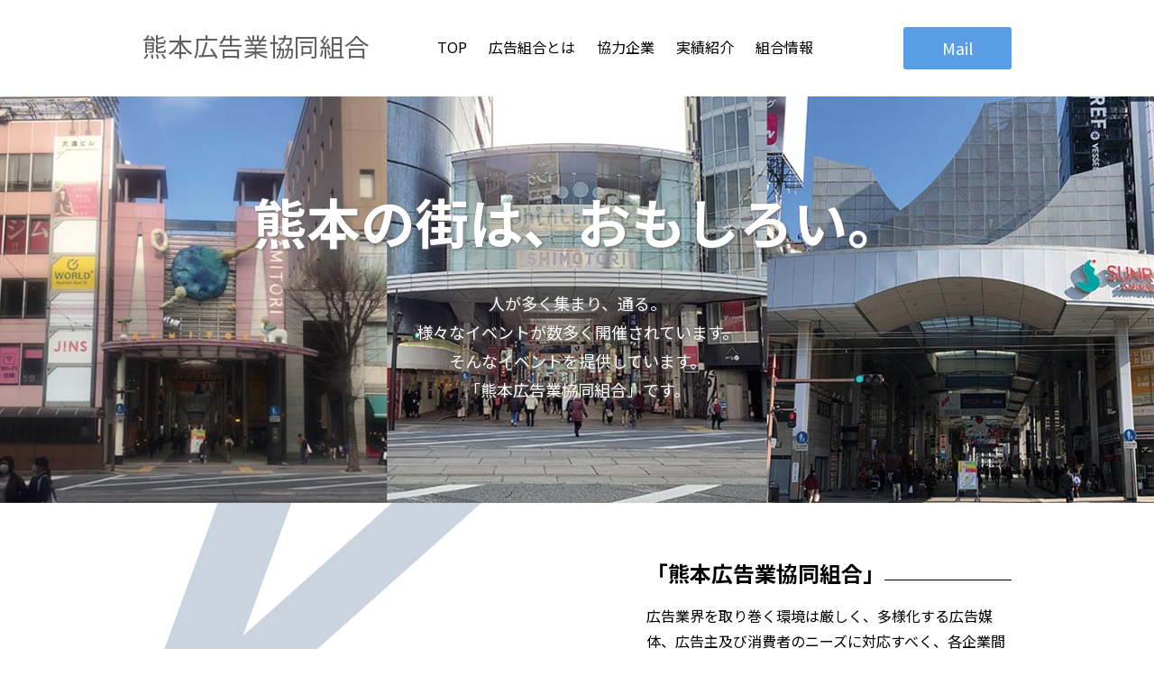

--- FILE ---
content_type: text/html
request_url: https://kac-ad.jp/
body_size: 19837
content:
<!doctype html>
<html>
<head>
<meta charset="UTF-8">
<meta name="description" content="熊本県の広告代理店の協同組合">
<meta name="viewport" content="width=device-width,initial-scale=1.0">

<title>熊本広告業協同組合</title>

<link rel="stylesheet" href="css/reboot.css">
<link rel="stylesheet" href="https://fonts.googleapis.com/css2?family=Noto+Sans+JP:wght@100;300;400;500;700;900&display=swap">
<link rel="stylesheet" href="css/jquery.bxslider.css">
<link rel="stylesheet" href="css/style.css">

<script src="js/jquery-3.5.0.min.js"></script>
<script src="js/menu.js"></script>
<script src="js/check.js"></script>

</head>

<body>

<div id="wrapper">
	
<header id="header">
<div>
<div id="logo">熊本広告業協同組合</div>

<p class="btn-gnavi">
<span></span>
<span></span>
<span></span>
</p>

<nav id="global-navi">
<ul class="menu">
<li><a href="#wrapper">TOP</a></li>
<li><a href="#about">広告組合とは</a></li>
<li><a href="#cooperation">協力企業</a></li>
<li><a href="#works">実績紹介</a></li>
<li><a href="#footer">組合情報</a></li>
<li><a href="#contact">Mail</a></li>
</ul>
</nav>
</div>
</header>

<div id="hero">
<h1>熊本の街は、おもしろい。</h1>
<p>人が多く集まり、通る。<br>
様々なイベントが数多く開催されています。<br>
そんなイベントを提供しています。<br>
「熊本広告業協同組合」です。</p>
</div>

<main id="mainContent">

<section id="intro">
<div>
<h2><span>「熊本広告業協同組合」</span></h2>
<p>広告業界を取り巻く環境は厳しく、多様化する広告媒体、広告主及び消費者のニーズに対応すべく、各企業間の競争は激化の一途にあります。<br>
こうした中、永続的な発展を期するため熊本市内の広告会社が事業協同組合を組織し、その信用力を活かしての広告商品の共同購買事業をすることで、価格交渉の効率化、価格の低廉価等のメリットが期待できます。<br>
つきましては、皆様には設立趣旨をご理解お願い申し上げます。</p>
</div>
</section>
<div id="copy">
<div>
<p>私達5社は、上通商店街、下通商店街、サンロード新市街、<br>
SAKURA MACHI Kumamotoをはじめ熊本市中心商店街との連携は強く、<br>
年間を通してプロモーション活動を実施しています。</p>
<ul>
<li>商店街催事に熟知しています。</li>
<li>市や警察・消防等の関係機関との連携で、イベント計画をしています。</li>
</ul>
<h3>商店街関連のイベントはお任せください。</h3>
</div>
</div>
	
<section id="about">
<div>
<h2 class="blue">組合会社について</h2>
<p>熊本市内において、主に商店街プロモーションをしている5社を軸とした会社構成となっています。</p>
<ul id="company">
<li><span><a href="http://www.sohgo-k.co.jp" target="_blank"><img src="images/company1.gif" alt="綜合企画株式会社"></a></span><h3>綜合企画株式会社</h3></li>
<li><span><a href="https://network-net.co.jp" target="_blank"><img src="images/company2.gif" alt="株式会社ネットワーク"></a></span><h3>株式会社ネットワーク</h3></li>
<li><span><a href="https://junkplanning.com" target="_blank"><img src="images/company3.gif" alt="株式会社ジャンクプランニング"></a></span><h3>株式会社ジャンクプランニング</h3></li>
<li><span><a href="https://www.kyusanko.co.jp/k-planning/" target="_blank"><img src="images/company5.gif" alt="九州産交プランニング株式会社"></a></span><h3>九州産交プランニング株式会社</h3></li>
</ul>
<dl>
<dt>綜合企画株式会社</dt>
<dd>創業より約半世紀、中心商店街より使命を受けて発足した広告会社。</dd>
<dt>株式会社ネットワーク</dt>
<dd>下通商店街を軸に発動を広げており、マスメディアも多彩に使う。</dd>
<dt>株式会社ジャンクプランニング</dt>
<dd>プロモーション活動を得意としサンロード新市街を主に担当している。</dd>
<dt>九州産交プランニング株式会社</dt>
<dd>SAKURAMACHI Kumamotoをプラットフォームに多彩な広告活動を展開している。</dd>
</dl>
</div>
</section>
	
<section id="cooperation">
<div>
<h2 class="blue">協力団体のご紹介</h2>
<div id="cooperationCompany">
<section>
<h3>熊本市中心商店街等連合協議会</h3>
<h4>会長　猪毛尾 彰宏<span>（下通繁栄会 会長）</span></h4>
<p class="addintro01">街中の9つの商店街(上通商栄会・下通繁栄会・熊本市新市街商店街振興組合・熊本市中央繁栄会連合会・熊本市駕町通り商店街振興組合・安政町商興会・銀座通り繁栄会・シャワー通り商店会・水道町親和会)で組織されています。ゆかた祭や銀杏祭などまちなかのイベントを毎年定期的に開催しています。</p>
<table>
<tr><th><strong>上通商栄会</strong></th><td>会長</td><td>田原 誠也</td></tr>
<tr><th>副会長　上通一番街商店街振興組合</th><td>理事長</td><td>古川 尚徳</td></tr>
<tr><th>副会長　上通1・2丁目商店街振興組合</th><td>理事長</td><td>森岡 大志</td></tr>
<tr><th>副会長　熊本市上通町三・四丁目商店街振興組合</th><td>理事長</td><td>大谷 均</td></tr>
<tr><th>会長　熊本市上通五丁目商店街振興組合</th><td>理事長</td><td>田原 誠也</td></tr>
</table>
<table>
<tr><th><strong>下通繁栄会</strong></th><td>会長</td><td>猪毛尾 彰宏</td></tr>
<tr><th>副会長　熊本市下通新天街商店街振興組合</th><td>理事長</td><td>木下 修</td></tr>
<tr><th>副会長　熊本市下通二番街商店街振興組合</th><td>理事長</td><td>長江 浩史</td></tr>
<tr><th>副会長　熊本市下通三番街商店街振興組合</th><td>理事長</td><td>今村 慎吾</td></tr>
<tr><th>副会長　熊本市下通四番街商店街振興組合</th><td>理事長</td><td>城後 文代</td></tr>
</table>
<table>
<tr><th><strong>熊本市新市街商店街振興組合</strong></th><td>理事長</td><td>安田 二郎</td></tr>
</table>
<table>
<tr><th><strong>熊本市中央繁栄会連合会</strong></th><td>会長</td><td>南 良輔</td></tr>
<tr><th>副会長　銀杏北通り繁栄会</th><td>会長</td><td>小山 裕介</td></tr>
<tr><th>副会長　銀杏中通り繁栄会</th><td>会長</td><td>野々口 弘基</td></tr>
<tr><th>副会長　銀杏南通り繁栄会</th><td>会長</td><td>矢野 靖</td></tr>
<tr><th>副会長　栄通り商栄会</th><td>会長</td><td>山本 秀徳</td></tr>
<tr><th>副会長　栄通り繁栄会</th><td>会長</td><td>佃 義憲</td></tr>
<tr><th>副会長　クラブ通り繁栄会</th><td>会長</td><td>池田 満頼</td></tr>
<tr><th>副会長　酒場通り繁栄会</th><td>会長</td><td>谷口 正也</td></tr>
<tr><th>副会長　光琳寺通繁栄会</th><td>会長</td><td>松藤 太門</td></tr>
<tr><th>副会長　西銀座通り繁栄会</th><td>会長</td><td>荒木 誠也</td></tr>
<tr><th>会長　城見町全栄会</th><td>会長</td><td>南 良輔</td></tr>
</table>
<table>
<tr><th><strong>熊本市駕町通り商店街振興組合</strong></th><td>理事長</td><td>荒木 一之</td></tr>
</table>
<table>
<tr><th><strong>安政町商興会</strong></th><td>会長</td><td>片山 和隆</td></tr>
</table>
<table>
<tr><th><strong>銀座通り繁栄会</strong></th><td>会長</td><td>増永 創</td></tr>
</table>
<table>
<tr><th><strong>シャワー通り商店会</strong></th><td>会長</td><td>島本 賢治</td></tr>
</table>
<table>
<tr><th><strong>水道町親和会</strong></th><td>会長</td><td>鷲津 可奈子</td></tr>
</table>
<table>
<tr><th><strong>九州産交ランドマーク株式会社</strong></th><td>代表取締役社長</td><td>渡邉晋司</td></tr>
</table>
</section>
<section>
<h3>一般社団法人すきたい熊本協議会</h3>
<h4>理事長　鳥井 一治<span>（九州産業交通ホールディングス㈱ 顧問）</span></h4>
<h3>すきたい熊本協議会</h3>
<h4>会長　松永 和典<span>（下通繁栄会 相談役）</span></h4>
<p class="addintro02">一般社団法人すきたい熊本協議会・すきたい熊本協議会はともに、熊本市中心商店街等連合協議会、百貨店、地元企業や公共交 通事業者、大学(熊本大工学部まちなか工房)、行政機関と連携して活動しています。</p>
</section>
</div>
</div>
</section>
	
<section id="works">
<div>
<div>
<div id="worksDetail">
<h2 class="blue">これまでに行った運営業務</h2>
<article>
<time>2005年～</time>
<h3>城下町くまもと ゆかたまつり　運営業務</h3>
<p>2005年から毎年行われ、今年で15回目の開催。<br>
ゆかたで街に出ようをテーマに、ステージ演出や各イベントコーナー、ゆかたを着て街を訪れると商店街で割引サービスを受けることが出来る等、特典満載のおまつりです。</p>
</article>
<article>
<time>2005年～</time>
<h3>城下町くまもと 銀杏祭　運営業務</h3>
<p>2005年から毎年行われ、今年で14回目の開催(昨年は台風により中止)。<br>
熊本の「食」をテーマとした中心商店街による中心市街地のにぎわい創出事業。銀座通りをメイン会場に、飲食物などの実演販売やステージイベント等が開催され、ファミリーや友達同士がまちなかで楽しめるイベントで</p>
</article>
<article>
<time>2014年～</time>
<h3>火の国まつりをフィナーレとする<br>ばってん火の国夏祭　アドバイザリー業務</h3>
<p>「ばってん火の国夏祭」は、熊本の中心部一帯で様々なお祭りやイベントを総称した名称として、2014年から運営されています。<br>
フィナーレとなる火の国まつりでは、おてもやん総おどりに総勢約5,000人の踊り手達が参加し、<br>熊本の夏の風物詩を演出しています。</p>
</article>
<article>
<time>2006年～</time>
<h3>世界女性スポーツ会議くまもと<br>ウェルカムイベント　運営業務</h3>
<p>世界女性スポーツ会議は、各国の政府関係者やオリンピック関係者などが一堂に会す、４年に1度の国際会議です。<br>
2006年にアジアで初めて熊本市で開催されたのを機に、中心商店街として各国の方々に<br>まちなかでおもてなしのイベントを行いました。</p>
</article>
<article>
<time>2007年～2010年</time>
<h3>城下町くまもと春まつり　運営業務</h3>
<p>卒業入学や新社会人など新生活が始まるこの季節に、中心商店街で新生活を応援することを目的としたイベント。<br>
ゆかた祭りや銀杏祭と違い、毎年テーマを決めてその時代に合ったイベントを展開しました。</p>
</article>
<article>
<time>2012年～2013年</time>
<h3>くまもと城下まつり　運営業務</h3>
<p>熊本市の政令指定都市移行を記念して始まったイベント。<br>
GWの前半に開催し、県内外から多くの観光客が訪れ、<br>中心市街地でも多くのイベントを開催しまちなかのにぎわいを創出しました。</p>
</article>
<article>
<time>2016年</time>
<h3>熊本地震復興支援　くまもとがんばるモン　運営業務</h3>
<p>平成28年の熊本地震で甚大な被害を受けた中心商店街が、<br>
県民に元気と希望と勇気を与えるべく、復興途上の中で行ったイベント。<br>
多くの方々からありがたい応援メッセージをたくさんいただき、当時の石原伸晃経済再生担当大臣も視察に訪れ、震災復興のきっかけを生み出したイベントになりました。</p>
<span>熊本地震復興関連事業</span>
</article>
<article>
<time>2016年</time>
<h3>まちあかり　運営業務</h3>
<p>熊本地震からの復興に弾みをつけるために、<br>
そして、支援をくださった方々への感謝の気持ちを伝えるために、熊本市中心商店街で開催した市民参加型のあかりのイベント。<br>
まちなかは様々なあかりで装飾され、冬の中心商店街が鮮やかに彩られました。</p>
<span>熊本地震復興関連事業</span>
</article>
<article>
<time>2017年</time>
<h3>城下町くまもと　きてくだ祭　運営業務</h3>
<p>熊本を襲った未曾有の震災から1年を迎える特別な日に、<br>
復興のシンボルである熊本城のお膝元・城下町の商店街を笑顔で包み、みんながもっと笑顔を取り戻すようにとの願いを込めて立ち上げたイベント。<br>
商店街各店のセールやステージ演出、段ボール迷路やまちなか動物園などイベントブースが展開され、また下通と花畑広場のメイン会場からテレビの生中継も放送され、「歌」と「笑い」で元気をお届けいたしました。</p>
<span>熊本地震復興関連事業</span>
</article>
<article>
<time>2019年</time>
<h3>九州 火の国元気まつり　運営業務</h3>
<p>熊本地震から3年が経ち、九州商工会議所と熊本商工会議所が共催し、<br>
中心市街地に九州各県の観光・物産・食(肉・麺・酒）を集め、熊本の中心部から元気をお届けしました。<br>
イベント会場からテレビの生放送も行い、また、同時開催として「祭りアイランド九州」も開催され、<br>県内外から多くの方々にお越しいただきました。</p>
<span>熊本地震復興関連事業</span>
</article>
<article><br>
<time>2019年</time>
<h3>国際スポーツ大会 おもてなし事業　運営業務</h3>
<p>熊本で開催される国際スポーツ大会に合わせ、外国人通訳を配置したインフォメーションブースの設置、バンコ・お茶会でのおもてなしや、まちなかスタンプラリーでの回遊性を高めるイベントを実施しました。<br>
RWCの時には約2,500名の外国の方にご利用いただき喜ばれました。<br>
現在、11/30から開催される女子ハンドボール世界大会のおもてなしイベントの運営を計画しています。</p>
<span>熊本広告業協同組合として、最初の運営業務となる。</span>
</article>
<article>
<time>2024年10月14日(土)</time>
<h3>TAIWAN✕KUMAMOTO友好歡迎ウェルカムイベント 企画運営業務<br>鶴屋ホール・中心商店街・銀座通り</h3>
<p>半導体企業の進出により台湾から転勤する人が増え、既に熊本に住んでいる台湾出身の方にも熊本の物産や観光をPRし、熊本ファンになってもらうのが目的で実施ステージ催事・熊本物産ブース・街中ツアー・銀杏祭会場（銀座通り）での台湾ブース等</p>
<span>主催：熊本商工会議所</span>
</article>
</div>
</div>
</div>
</section>
	
<section id="contact">
<div>
<h2 class="blue">お問い合わせ</h2>
<form method="post" action="mail.php">
<dl>
<dt class="need">お名前（必須）</dt>
<dd><input type="text" name="名前"></dd>
<dt>カナ</dt>
<dd><input type="text" name="カナ"></dd>
<dt class="need">御社名（必須）</dt>
<dd><input type="text" name="社名"></dd>
<dt class="need">お電話番号（必須）</dt>
<dd><input type="text" name="電話番号"></dd>
<dt class="need">メールアドレス</dt>
<dd><input type="text" name="Email"></dd>
<dt>ご住所</dt>
<dd><input type="text" name="住所"></dd>
<dt>お問い合わせ内容</dt>
<dd><textarea name="お問い合わせ内容" rows="5"></textarea></dd>
<dt>備考</dt>
<dd><textarea name="備考" rows="5"></textarea></dd>
</dl>
<div class="mod_form_importance_btn">
<div id="policy">
<h4>個人情報保護方針</h4>
<p>熊本広告業協同組合（以下、「当組合」）は、個人情報の重要性とその保護に対する社会的責務を認識し、個人情報保護に関する法規範を遵守し、以下のプライバシーポリシーに基づいて、個人情報の適切な取り扱いを実現致します。</p>
<dl>
<dt>1.個人情報の取得について</dt>
<dd>当組合は、お客さまから個人情報を取得する場合、あらかじめ利用目的をお知らせしたうえで、偽りその他不正の手段によらず適正に個人情報を取得致します。</dd>
<dt>2.個人情報の利用について</dt>
<dd>当組合は、お客様からご提供いただきました個人情報を、あらかじめお客様に明示した目的のためだけに利用致します。<br>
当組合が明示した目的の範囲を越えてお客様の個人情報を利用する必要が生じた場合は、事前にお客様にその目的をご連絡してご同意いただける場合に限って利用致します。</dd>
<dt>3.個人情報の管理について</dt>
<dd>当組合は、取り扱う個人情報の漏洩、滅失またはき損の防止その他の個人情報の安全管理のために必要かつ適切な措置を講じます。<br>
お取引先の企業および個人に対し、個人情報の取扱いに係わる協力を要請します。</dd>
<dt>4.個人情報の第三者提供について</dt>
<dd>当組合は、個人情報保護法等の法令に定めのある場合を除き、個人情報をあらかじめご本人の同意を得ることなく、第三者に提供致しません。</dd>
<dt>5.個人情報の開示・訂正等について</dt>
<dd>ご本人から自己の個人情報についての開示の請求がある場合、速やかに開示を致します。<br>
その際、ご本人であることが確認できない場合には、開示に応じません。</dd>
<dt>6.個人情報の取り扱いに関するお問い合わせ先</dt>
<dd><address>熊本広告業協同組合<br>
〒862-0976 熊本市中央区九品寺3-15-4 NWビル<br>
TEL.096-366-2277</address></dd>
</dl>
</div>
<label for="privacy"><input type="checkbox" id="privacy" name="privacy" value="同意する"> 個人情報保護方針に同意します。</label>
<p>送信後、内容をご確認後店舗スタッフから連絡がございます。<br>
3営業日が経っても連絡がない場合は、お手数ですが店舗まで直接お電話ください。<br>
また、内容によっては今後の参考とさせていただき、返信は控えさせていただく場合がございます。</p>
</div>

<div class="mod_form_btn">
<input type="submit" value="送　信">
</div>
</form>
</div>
</section>

</main>
	
<footer id="footer">
<h5>熊本の街は、おもしろい。</h5>
<p>人が多く集まり、通る。様々なイベントが数多く開催されています。<br>そんなイベントを提供しています。「熊本広告業協同組合」です。</p>
<div id="footerNav">
<ul>
<li><a href="#wrapper">TOP</a></li>
<li><a href="#about">広告組合とは</a></li>
<li><a href="#cooperation">協力企業</a></li>
<li><a href="#works">実績紹介</a></li>
<li><a href="#footer">組合情報</a></li>
<li><a href="#contact">Mail</a></li>
</ul>
<div id="footerContent">
<address>
<span>熊本広告業協同組合</span>
事務局住所　〒862-0976 熊本市中央区九品寺3-15-4 NWビル<br>
事務局電話　TEL.096-366-2277 / FAX.096-366-2288
</address>
<a href="#wrapper"><span>^</span>TOPへ戻る</a>
</div>
</div>
<small>Copyright © 2020 kac-ad.jp Inc. All Rights Reserved.</small>
</footer>

</div>
</body>
</html>


--- FILE ---
content_type: text/css
request_url: https://kac-ad.jp/css/style.css
body_size: 20812
content:
@charset "UTF-8";
/* CSS Document */
html {
font-size: 62.5%;
}
body {
background: #fff;
-webkit-font-smoothing: antialiased;
-moz-osx-font-smoothing: grayscale;
font-size: 16px;
font-size: 1.6rem;
color:#000;
font-family: "Noto Sans JP", "Hiragino Sans", "Hiragino Kaku Gothic ProN", Meiryo, "sans-serif";
}
img {
vertical-align: bottom;
width:100%;
max-width: 100%;
height: auto;
}
main {
display: block;
}
a {
color:#000;
text-decoration: none;
transition: .6s;
}
a:hover {
color:#000;
text-decoration: none;
}
ul, ol {
list-style-type: none;
margin: 0;
padding: 0;
}

#logo {
color: #606060;
}

#hero, #copy {
color: #fff;
text-shadow: 1px 1px 3px #666;
}
#hero h1, #copy h3 {
font-weight: bold;
display: table;
margin: 0 auto;
}
#hero p, #copy p {
text-align: center;
}

#intro h2 {
position: relative;
}
#intro h2 span {
display: table;
background: #fff;
position: relative;
z-index: 2;
}
#intro h2:after {
content: " ";
width: 100%;
height: 1px;
background: #000;
position: absolute;
bottom: 50%;
z-index: 1;
}

#copy {
background: url("../images/aboutBg.jpg") no-repeat bottom center;
background-size: cover;
}
#copy ul {
display: table;
margin: 0 auto;
}
#copy ul li:before {
content: "●"
}

#about h2, #cooperation h2, #contact h2, #thanks h2 {
text-align: center;
}
.blue {
color: #599ee5;
}
.blue:after{
content: " ";
display: block;
background: #000;
height: 1px;
}
ul#company {
border-top: 1px solid #000;
width: 100%;
}
ul#company li {
text-align: center;
border-bottom: 1px solid #000;
}
ul#company li span {
display: block;
margin: 0 auto;
}
ul#company li span img {
width: auto;
}
#about dl {
margin: 0 auto;
}
#about dl dt {
font-weight: normal;
}
#about dl dt:before {
content: "▶";
}

#cooperation {
border-bottom: 1px solid #000;
}
#cooperationCompany h3, #cooperationCompany h4{
text-align: center;
}
#cooperationCompany h4 span {
display: block;
font-weight: normal;
}
#cooperationCompany table {
width: 100%;
border-collapse: separate;
}
#cooperationCompany section:nth-child(1) table:nth-last-child(1) {
margin-bottom: 0;
}
#cooperationCompany th {
font-weight: normal;
}
#cooperationCompany th strong {
font-weight: bold;
}

#works > div {
background: #fafafa;
border-bottom: 1px solid #000;
}
#works > div > div {
width: 100%;
max-width: 964px;
margin: 0 auto;
animation: bgiLoop 90s linear infinite;
}
@keyframes bgiLoop {
0% {
background-position: 0 0;
}
100% {
background-position: 0 -7907px;
}
}
#worksDetail article {
border-bottom: 1px solid #000;
position: relative;
}
#worksDetail article:nth-last-child(1) {
border-bottom: none;
margin-bottom: 0;
}
#worksDetail article time {
color: #646464;
display: block;
}
#worksDetail article span {
display: table;
color: #599ee5;
border: 1px solid #599ee5;
border-radius: 3px;
position: absolute;
top: 0;
right: 0;
}

#contact {
border-bottom: 1px solid #000;
}
#contact > div {
width: 90%;
max-width: 640px;
margin: 0 auto;
}
#contact form dl, #contact form ul, #policy {
width: 100%;
max-width: 480px;
margin: 0 auto;
}
#contact ul {
display: flex;
-ms-flex-wrap: wrap;
flex-wrap: wrap;
}
#contact dl dd input, #contact dl dd textarea {
width: 100%;
border: 1px solid #ccc;
}
#contact dl dt {
font-weight: normal;
}
.need {
color: #ff0000;
}
.mod_form_importance_btn p {
margin: 0 auto;
}
.mod_form_btn input {
background: #ff0000;
color: #fff;
border: none;
box-shadow: none;
display: table;
margin: 0 auto;
border-radius: 3px;
}
#policy {
overflow-y: scroll;
border: 1px solid #ccc;
border-radius: 3px;
}
#policy::-webkit-scrollbar {
-webkit-appearance: none;
width: 7px;
}
#policy::-webkit-scrollbar-thumb {
border-radius: 4px;
background-color: rgba(0,0,0,.5);
box-shadow: 0 0 1px rgba(255,255,255,.5);
}
#policy h4 {
text-align: center;
}
#policy p {
width: 100%;
}
#policy dl dt {
font-weight: bold;
}
#policy dl dd:nth-last-child(1) {
padding-bottom: 0;
}

#footer {
background: url("../images/k_logo.gif") no-repeat center left;
background-size: auto 100%;
}
#footer h5, #footer h5 + p {
text-align: center;
}
#footerNav {
width: 90%;
max-width: 964px;
margin: 0 auto;
}
#footerNav ul {
border-bottom: 1px solid #000;
}
#footerNav ul li {
margin-left: 40px;
}
#footerNav ul li:before {
content: "・"
}
#footerNav ul li:nth-last-child(1):before {
content: none;
}
#footerContent address span, #footerContent a span {
display: block;
font-weight: bold;
}
#footerContent a {
display: block;
}
#footer small {
display: block;
text-align: center;
}

table.formTable {
width: 90%;
max-width: 640px;
margin: 0 auto 30px;
padding-bottom: 30px;
}
table.formTable th, table.formTable td {
border: 1px solid #ccc;
padding: 4px 8px;
}

#thanks {
display: flex;
justify-content: center;
align-items: center;
}
#thanks h2:after {
margin: 0 auto;
}
.confirm {
width: 90%;
max-width: 480px;
text-align: center;
}
.confirm p {
padding-bottom: 20px;
}

@media screen and (max-width: 560px) {
#logo {
font-size: 2.2rem;
}

#hero {
background: url("../images/hero.jpg") no-repeat center center;
background-size: cover;
padding: 30px 0;
}
#hero h1, #footer h5 {
font-size: 2.5rem;
padding-bottom: 20px;
}
#hero p, #footer p {
font-size: 1.4rem;
}

#intro > div {
width: 90%;
margin: 0 auto;
padding: 30px 0;
}
#intro h2 {
font-size: 1.8rem;
padding-bottom: 8px;
}
#intro p {
font-size: 1.4rem;
}
#copy {
padding: 30px 0;
}
#copy > div {
width: 90%;
margin: 0 auto;
}
#copy p {
text-align: left;
font-size: 1.4rem;
padding-bottom: 12px;
}
#copy p br {
display: none;
}
#copy ul {
padding-bottom: 20px;
}
#copy ul li {
font-size: 1.4rem;
padding-bottom: 10px;
}
#copy h3 {
font-size: 1.6rem;
}

#about, #cooperation, #contact {
padding-top: 36px;
}
#about h2, #cooperation h2, #contact h2 {
font-size: 1.8rem;
padding-bottom: 20px;
}
#about h2.blue:after, #cooperation h2.blue:after, #contact h2.blue:after {
margin: 0 auto;
}
.blue:after{
transform: translateY(6px);
width: 80px;
}
#about p {
font-size: 1.2rem;
padding-bottom: 6px;
}
ul#company {
margin-bottom: 20px;
}
ul#company li {
padding: 16px 0 8px;
}
ul#company li span {
padding-bottom: 12px;
}
ul#company li span img {
height: 60px;
}
ul#company li h3 {
font-size: 1.4rem;
}
#about dl {
width: 90%;
margin: 0 auto;
font-size: 1.3rem;
}

#cooperation {
padding-bottom: 36px;
}
#cooperation h2, #contact h2 {
padding-bottom: 20px;
}
#cooperationCompany section {
width: 90%;
margin: 0 auto;
}
#cooperationCompany section:nth-child(1) {
padding-bottom: 30px;
}
#cooperationCompany h3 {
font-size: 1.6rem;
}
#cooperationCompany h4 {
font-size: 1.4rem;
height: 50px;
}
#cooperationCompany h4 span {
font-size: 0.8em;
}
#cooperationCompany table {
width: 100%;
}
#cooperationCompany th, #cooperationCompany td {
font-size: 1.1rem;
}
#cooperationCompany section:nth-child(1) table {
margin-bottom: 8px;
}
#cooperationCompany section th {
width: 60%;
}
#cooperationCompany section td {
width: 20%;
}
	
#works > div > div {
padding: 0 5% 0 120px;
background: url("../images/slider.jpg") repeat-y top left;
background-size: 120px auto;
}
@keyframes bgiLoop {
0% {
background-position: 0 0;
}
100% {
background-position: 0 -2965px;
}
}
#worksDetail {
padding: 30px 0 0 16px;
}
#worksDetail h2 {
padding-bottom: 30px;
}
#worksDetail article {
padding-bottom: 20px;
margin-bottom: 20px;
}
#worksDetail article:nth-last-child(1) {
padding-top: 45px;
}
#worksDetail article h3 {
font-size: 1.5rem;
padding-bottom: 12px;
}
#worksDetail article time, #worksDetail article span {
font-size: 0.6em;
}
#worksDetail article time {
padding-bottom: 6px;
}
#worksDetail article span {
padding: 2px 6px;
}

#contact {
padding-bottom: 30px;
}
#contact dl dt, #contact ul {
font-size: 1.1rem;
}
#contact ul {
padding-bottom: 20px;
}
#contact ul li {
padding-right: 12px;
}
#contact dl dt {
padding-bottom: 4px;
}
#contact dl dd {
padding-bottom: 16px;
}
.mod_form_importance_btn {
padding-bottom: 24px;
font-size: 1.2rem;
}
.mod_form_importance_btn p {
width: 100%;
}
.mod_form_btn input {
padding: 8px 40px;
font-size: 1.1rem;
}
#policy {
width: 100%;
height: 180px;
padding: 12px 20px;
margin-bottom: 20px;
}
#policy h4 {
font-size: 1.6rem;
padding-bottom: 12px;
}
#policy p {
padding-bottom: 12px;
font-size: 1.1rem;
}
#policy dl dt {
font-size: 1.4rem;
}
#policy dl dd {
font-size: 1.2rem;
}

#footer {
padding: 60px 0 10px;
margin-bottom: 50px;
}
#footer p {
padding-bottom: 60px;
}
#footerContent address {
text-align: center;
font-size: 1.1rem;
}
#footerContent address span {
font-size: 1em;
padding-bottom: 6px;
}
#footerContent a {
width: 100%;
height: 50px;
font-size: 0.7em;
padding: 6px 0;
border-top: 1px solid #000;
bottom: 0;
left: 0;
}
#footerContent a span {
font-size: 1.3em;
}
}

@media screen and (min-width: 561px) {
ul#company {
display: flex;
}
#cooperationCompany {
display: flex;
width: 90%;
max-width: 964px;
margin: 0 auto;
}
#cooperationCompany section {
width: 50%;
}
#cooperationCompany section:nth-child(1) {
padding-right: 2%;
border-right: 1px solid #000;
}
#cooperationCompany section:nth-child(2) {
padding-left: 2%;
}
#footerNav ul {
display: flex;
-webkit-box-pack: end;
-ms-flex-pack: end;
justify-content: flex-end;
}
}

@media screen and (min-width: 561px) and ( max-width: 960px) {
#logo {
font-size: 2.4rem;
}

#hero {
background: url("../images/herox2.jpg") no-repeat center center;
background-size: cover;
padding: 60px 0;
}
#hero h1, #footer h5 {
font-size: 4rem;
padding-bottom: 24px;
}
#hero p, #footer p {
font-size: 1.6rem;
}
	
#intro {
background: url("../images/k_logo.gif") no-repeat left center;
background-size: 40% auto;
}
#intro > div {
padding: 40px 0 40px 30%;
}
#intro h2 {
padding-bottom: 10px;
}
#copy {
padding: 35px 0;
}
#copy p {
font-size: 1.6rem;
padding-bottom: 16px;
}
#copy ul {
padding-bottom: 24px;
}
#copy h3 {
font-size: 2rem;
}

#about, #cooperation, #contact {
padding-top: 50px;
}
#about h2, #cooperation h2, #contact h2 {
font-size: 2rem;
padding-bottom: 30px;
}
#about h2.blue:after, #cooperation h2.blue:after, #contact h2.blue:after {
margin: 0 auto;
}
.blue:after{
transform: translateY(8px);
width: 100px;
}
#about p {
font-size: 1.3rem;
padding-bottom: 8px;
}
ul#company {
margin-bottom: 30px;
}
ul#company li {
padding: 20px 0 10px;
}
ul#company li span {
padding-bottom: 16px;
}
ul#company li h3 {
font-size: 1.6rem;
}

#cooperation {
padding-bottom: 50px;
}
#cooperation h2, #contact h2 {
padding-bottom: 30px;
}
#cooperationCompany h3 {
font-size: 1.8rem;
}
#cooperationCompany h4 {
font-size: 1.6rem;
height: 60px;
}
#cooperationCompany h4 span {
font-size: 0.7em;
}
#cooperationCompany table {
border-spacing: 0 4px;
}
#cooperationCompany th, #cooperationCompany td {
font-size: 1rem;
}
#cooperationCompany section:nth-child(1) table {
margin-bottom: 8px;
}
#cooperationCompany section:nth-child(1) th {
width: 66%;
}
#cooperationCompany section:nth-child(1) td:nth-child(2) {
width: 13%;
}
#cooperationCompany section:nth-child(1) td:nth-child(3) {
width: 21%;
}

#works > div > div {
padding-left: 200px;
background: url("../images/slider.jpg") repeat-y top left;
background-size: 200px auto;
}
@keyframes bgiLoop {
0% {
background-position: 0 0;
}
100% {
background-position: 0 -4942px;
}
}
#worksDetail {
padding: 36px 0 0 20px;
}
#worksDetail h2 {
padding-bottom: 36px;
}
#worksDetail article {
padding-bottom: 24px;
margin-bottom: 24px;
}
#worksDetail article h3 {
padding-bottom: 16px;
}
#worksDetail article:nth-last-child(1) {
padding-top: 24px;
}
#worksDetail article time, #worksDetail article span {
font-size: 0.7em;
}
#worksDetail article time {
padding-bottom: 8px;
}
#worksDetail article span {
padding: 3px 8px;
}

#contact {
padding-bottom: 40px;
}
#contact dl dt, #contact ul {
font-size: 1.2rem;
}
#contact ul {
padding-bottom: 24px;
}
#contact ul li {
padding-right: 16px;
}
#contact dl dt {
padding-bottom: 6px;
}
#contact dl dd {
padding-bottom: 20px;
}
.mod_form_importance_btn {
padding-bottom: 30px;
font-size: 1.3rem;
}
.mod_form_importance_btn p {
width: 100%;
}
.mod_form_btn input {
padding: 10px 60px;
font-size: 1.2rem;
}
#policy {
width: 100%;
height: 200px;
padding: 16px 24px;
margin-bottom: 24px;
}
#policy h4 {
font-size: 1.8rem;
padding-bottom: 16px;
}
#policy p {
padding-bottom: 16px;
font-size: 1.2rem;
}
#policy dl dt {
font-size: 1.5rem;
}
#policy dl dd {
font-size: 1.3rem;
}
	
#footer {
padding: 80px 0 10px;
}
#footer p {
padding-bottom: 80px;
}
#footerContent address {
text-align: center;
font-size: 1.2rem;
}
#footerContent address span {
font-size: 1.1em;
padding-bottom: 8px;
}
#footerContent a {
font-size: 0.8em;
padding: 8px 20px;
border: 1px solid #000;
bottom: 20px;
right: 20px;
border-radius: 3px;
}
#footerContent a span {
font-size: 1.4em;
}
}

@media screen and (max-width: 960px) {
h2, h3 {
letter-spacing: 1px;
}
p {
line-height: 150%;
}
#header {
padding: 20px 0;
}
#logo {
display: table;
margin: 0 auto;
}
#wrapper nav {
position: fixed;
top: 0;
right: -300px;
width: 300px;
height: 100%;
padding-top: 50px;
background:#333;
font-size: 16px;
box-sizing: border-box;
z-index: 4
}
#wrapper nav ul li {
display:block;
padding: 20px 28px
}
#wrapper nav ul li a {
text-decoration: none;
color: #ddd
}
#wrapper .btn-gnavi {
position: fixed;
top: 20px;
right: 20px;
width: 30px;
height: 24px;
z-index: 5;
box-sizing: border-box;
cursor: pointer;
-webkit-transition: all 400ms;
transition: all 400ms
}
#wrapper .btn-gnavi span {
position: absolute;
width: 30px;
height: 4px;
background: #666;
border-radius: 10px;
-webkit-transition: all 400ms;
transition: all 400ms
}
#wrapper .btn-gnavi span:nth-child(1) {
top: 0
}
#wrapper .btn-gnavi span:nth-child(2) {
top: 10px
}
#wrapper .btn-gnavi span:nth-child(3) {
top: 20px
}
#wrapper .btn-gnavi.open span {
background: #fff
}
#wrapper .btn-gnavi.open span {
width: 24px;
}
#wrapper .contents section p {
position: absolute;
top: 50%;
width: 30%;
line-height: 1.4;
font-size: 20px;
color: #fff;
}
#wrapper .contents section:nth-child(odd) p {
left: 10%
}
#wrapper .contents section:nth-child(even) p {
right: 10%
}
#about p {
width: 90%;
margin: 0 auto;
}
#about dl {
font-size: 1.4rem;
display: table;
}
#about dl dt {
padding-bottom: 8px;
}
#about dl dd {
padding-bottom: 20px;
}
#footerNav ul {
display: none;
}
#footerContent a {
text-align: center;
position: fixed;
background: #fff;
}

#thanks {
height: 60vh;;
}
#thanks p {
font-size: 1.6rem;
}
}

@media screen and (min-width: 961px) {
h2, h3 {
letter-spacing: 0px;
}
p {
line-height: 180%;
}

#wrapper {
padding-top: 100px;
margin-top: -100px;
}
#header {
background: #fff;
position: fixed;
top: 0;
left: 0;
width: 100%;
z-index: 100;
}
#header > div {
width: 90%;
max-width: 964px;
margin: 0 auto;
padding: 30px 0;
display: flex;
-webkit-box-pack: justify;
-ms-flex-pack: justify;
justify-content: space-between;
}
#logo {
font-size: 28px;
font-size: 2.8rem;
}
.btn-gnavi {
display: none;
}
ul.menu {
display: flex;
}
ul.menu li {
padding-right: 24px;
}
ul.menu li:nth-child(-n+5), #footerNav ul li:nth-child(-n+5) {
padding-top: 10px;
}
ul.menu li:nth-child(5) {
padding-right: 100px;
}
ul.menu li:nth-last-child(1) {
padding-right: 0;
}
ul.menu li a {
display: block;
font-size: 16px;
font-size: 1.6rem;
}
ul.menu li:nth-last-child(1) a, #footerNav ul li:nth-last-child(1) a {
font-size: 18px;
font-size: 1.8rem;
background: #599ee5;
color: #fff;
}
ul.menu li:nth-last-child(1) a, #footerNav ul li:nth-last-child(1) a, #footerContent a {
display: block;
width: 120px;
padding: 10px 0;
border-radius: 3px;
text-align: center;
}

#hero {
background: url("../images/herox3.jpg") no-repeat center center;
background-size: cover;
padding: 100px 0;
margin-top: 100px;
}
#hero h1, #footer h5 {
font-size: 60px;
font-size: 6.0rem;
padding-bottom: 30px;
}
#hero p, #footer p {
font-size: 18px;
font-size: 1.8rem;
}

#intro {
width: 100%;
max-width: 964px;
margin: 0 auto;
}
#intro > div {
padding: 60px 0 60px 58%;
background: url("../images/kac.gif") no-repeat left center;
background-size: 54% auto;
}
#intro h2 {
padding-bottom: 15px;
max-width: 964px;
margin: 0 auto;
}
#copy {
padding: 45px 0;
}
#copy p {
font-size: 18px;
font-size: 1.8rem;
padding-bottom: 20px;
}
#copy ul {
padding-bottom: 36px;
}
#copy h3 {
font-size: 24px;
font-size: 2.4rem;
}

#about, #cooperation, #contact {
padding-top: 196px;
margin-top: -100px;
}
#about h2, #cooperation h2, #contact h2, #thanks h2 {
font-size: 24px;
font-size: 2.4rem;
padding-bottom: 40px;
}
#about h2.blue:after, #cooperation h2.blue:after, #contact h2.blue:after {
margin: 0 auto;
}
.blue:after{
transform: translateY(10px);
width: 120px;
}
#about p {
max-width: 964px;
margin: 0 auto;
padding-bottom: 10px;
}
ul#company {
display: flex;
width: 100%;
margin-bottom: 40px;
}
ul#company li {
padding: 30px 0 20px;
}
ul#company li span {
padding-bottom: 20px;
}
ul#company li span img {
width: auto;
}
#about dl {
width: 90%;
max-width: 964px;
display: flex;
-ms-flex-wrap: wrap;
flex-wrap: wrap;
font-size: 14px;
font-size: 1.4rem;
}
#about dl dt {
width: 36%;
}
#about dl dd {
width: 64%;
}

#cooperation {
padding-bottom: 96px;
}
#cooperation h2, #contact h2 {
padding-bottom: 40px;
}
#cooperationCompany h3 {
font-size: 22px;
font-size: 2.2rem;
}
#cooperationCompany h4 {
font-size: 18px;
font-size: 1.8rem;
height: 70px;
}
#cooperationCompany h4 span {
font-size: 0.8em;
}
#cooperationCompany table {
border-spacing: 0 5px;
}
#cooperationCompany th, #cooperationCompany td {
font-size: 13px;
font-size: 1.3rem;
}
#cooperationCompany section:nth-child(1) table {
margin-bottom: 10px;
}
#cooperationCompany section:nth-child(1) table tr:nth-child(1) th, #cooperationCompany section:nth-child(1) table tr:nth-child(1) td{
font-size: 1em;
}
#cooperationCompany section:nth-child(1) th {
width: 66%;
}
#cooperationCompany section:nth-child(1) td:nth-child(2) {
width: 13%;
}
#cooperationCompany section:nth-child(1) td:nth-child(3) {
width: 21%;
}

#works {
padding-top: 100px;
margin-top: -100px;
}
#works > div > div {
padding-left: 320px;
background: url("../images/slider.jpg") repeat-y top left;
background-size: 320px auto;
}
#worksDetail {
width: 100%;
padding: 56px 0 0 30px;
}
#worksDetail h2 {
padding-bottom: 56px;
}
#worksDetail article {
padding-bottom: 30px;
margin-bottom: 30px;
}
#worksDetail article h3 {
padding-bottom: 20px;
}
#worksDetail article:nth-last-child(1) {
padding-top: 30px;
}
#worksDetail article time, #worksDetail article span {
font-size: 0.8em;
}
#worksDetail article time {
padding-bottom: 10px;
}
#worksDetail article span {
padding: 4px 10px;
}

#contact {
padding-bottom: 60px;
}
#contact dl dt, #contact ul {
font-size: 13px;
font-size: 1.3rem;
}
#contact ul {
padding-bottom: 30px;
}
#contact ul li {
padding-right: 20px;
}
#contact dl dt {
padding-bottom: 8px;
}
#contact dl dd {
padding-bottom: 24px;
}
.mod_form_importance_btn {
padding-bottom: 40px;
font-size: 14px;
font-size: 1.4rem;
}
.mod_form_importance_btn p {
width: 90%;
}
.mod_form_btn input {
padding: 12px 80px;
font-size: 13px;
font-size: 1.3rem;
}
#policy {
width: 100%;
height: 240px;
padding: 20px 30px;
margin-bottom: 30px;
}
#policy h4 {
font-size: 20px;
font-size: 2rem;
padding-bottom: 20px;
}
#policy p {
padding-bottom: 20px;
font-size: 13px;
font-size: 1.3rem;
}
#policy dl dt {
font-size: 16px;
font-size: 1.6rem;
}
#policy dl dd {
font-size: 14px;
font-size: 1.4rem;
}
	
#footer {
padding: 110px 0 10px;
}
#footer p {
padding-bottom: 120px;
}
#footerNav ul {
padding-bottom: 16px;
margin-bottom: 16px;
}
#footerContent {
display: flex;
-webkit-box-pack: justify;
-ms-flex-pack: justify;
justify-content: space-between;
}
#footerContent address {
padding-left: 120px;
font-size: 13px;
font-size: 1.3rem;
}
#footerContent address span {
font-size: 1.2em;
padding-bottom: 10px;
}
#footerContent a {
border: 1px solid #000;
font-size: 0.9em;
}
#footerContent a span {
font-size: 1.5em;
}

.contact {
padding-top: 220px !important;
}
#thanks {
height: 600px;
}
#thanks p {
font-size: 18px;
font-size: 1.8rem;
}
}

@media screen and (min-width: 561px) and ( max-width: 1280px) {
ul#company {
-ms-flex-wrap: wrap;
flex-wrap: wrap;
}
ul#company li:nth-child(1), ul#company li:nth-child(3) {
width: 50%;
border-right: 1px solid #000;
}
ul#company li:nth-child(2) {
border-right: 1px solid #000;
width: 50%;
}
ul#company li:nth-child(4){
border-right: 1px solid #000;
width: 50%;
}
ul#company li:nth-child(1), ul#company li:nth-child(2) {
border-right: 1px solid #000;
}
ul#company li span img {
height: 80px;
}
}
@media screen and (min-width: 1281px) {
ul#company li {
width: 50%;
border-right: 1px solid #000;
}
ul#company li:nth-last-child(1) {
border-right: none;
}
ul#company li span img {
height: 60px;
}
ul#company li h3 {
font-size: 16px;
font-size: 1.6rem;
}
}


/*  add 0908  */
.addintro01 {
	font-size: 1.4rem;
	margin-bottom: 20px;
}
.addintro02 {
	font-size: 1.4rem;
}
@media screen and (max-width: 960px) {
.addintro01 {
	font-size: 1.2rem;
}
.addintro02 {
	font-size: 1.2rem;
}
}




--- FILE ---
content_type: application/javascript
request_url: https://kac-ad.jp/js/check.js
body_size: 667
content:
$(function(){
//送信ボタンの無効、チェックボックスを外す
"use strict";
$(".mod_form_btn input").css({opacity:"0.5",cursor:"default"}).attr("disabled","disabed");
$(".mod_form_importance_btn input:checkbox").attr('checked',false);
//チェックボックスがクリックされると送信ボタン有効
$(".mod_form_importance_btn label,.mod_form_importance_btn input").click(function(){
if($(".mod_form_importance_btn input:checkbox").is(':checked')){
$(".mod_form_btn input").css({opacity:"1",cursor:"pointer"}).removeAttr("disabled");
}else{
$(".mod_form_btn input").css({opacity:"0.5",cursor:"default"}).attr("disabled","disabed");
}
});
});

--- FILE ---
content_type: application/javascript
request_url: https://kac-ad.jp/js/menu.js
body_size: 832
content:
$(function(){
$(".btn-gnavi").on("click", function(){
// ハンバーガーメニューの位置を設定
var rightVal = 0;
if($(this).hasClass("open")) {
// 位置を移動させメニューを開いた状態にする
rightVal = -300;
// メニューを開いたら次回クリック時は閉じた状態になるよう設定
$(this).removeClass("open");
} else {
// メニューを開いたら次回クリック時は閉じた状態になるよう設定
$(this).addClass("open");
}

$("#global-navi").stop().animate({
right: rightVal
}, 200);
});
});

$(function(){
$('a[href^="#"]').click(function(){
var speed = 500;
var href= $(this).attr("href");
var target = $(href == "#" || href == "" ? 'html' : href);
var position = target.offset().top;
$("html, body").animate({scrollTop:position}, speed, "swing");
return false;
});
});